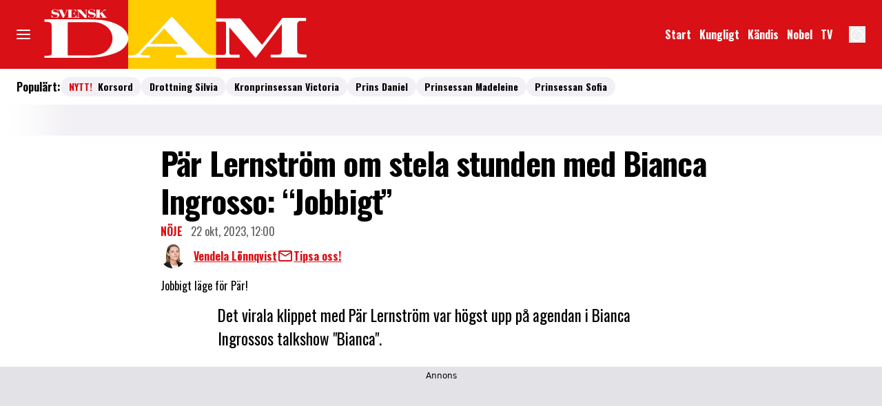

--- FILE ---
content_type: text/javascript
request_url: https://static.svenskdam.se/a5a4b90f6c1de24453bf09e4dc0f2d9e04c16260/_next/static/chunks/6921.4a15bbe1daadcca3.js
body_size: 336
content:
"use strict";(self.webpackChunk_N_E=self.webpackChunk_N_E||[]).push([[6921],{6921:(e,r,a)=>{a.r(r),a.d(r,{LabradorDirektBanner:()=>b});var t=a(37876),s=a(22309),l=a(14918);a(69907);var n=a(31490),i=a(97448),m=a(42725),c=a(42770);let f=()=>{let[{type:e}]=(0,c.A)();return(0,t.jsxs)("div",{className:"flex flex-col gap-2 ".concat("front"===e?"sm:mx-auto sm:w-3/4 sm:px-15":""),children:[(0,t.jsx)("span",{className:"text-headline-3xs flex w-full items-center gap-3 after:h-[2px] after:flex-grow after:bg-primary-700",children:"DIREKTRAPPORTERING"}),(0,t.jsx)(m.N,{href:"/direkt",options:{className:"no-underline"},content:(0,t.jsxs)("div",{className:"flex flex-wrap items-center gap-1 bg-gray-100 p-3 text-black text-headline-xs",children:[(0,t.jsx)(n.U,{options:{className:"mr-1 mt-0.5"}}),(0,t.jsx)("span",{className:"text-primary-700",children:"Svensk Dam Direkt"}),(0,t.jsx)(i.I,{name:"check"}),(0,t.jsx)("span",{children:"Chatta med oss h\xe4r"}),(0,t.jsx)(i.I,{name:"check"}),(0,t.jsx)("span",{children:"Allt nytt om kungligt och n\xf6je"})]})})]})},o=(0,l.Qj)(e=>(0,t.jsx)(f,{...e})),x=()=>(0,t.jsx)(o,{}),b=(0,l.mI)(e=>(0,t.jsx)(x,{...e,...(0,s.v)({type:e.type,meta:e.meta})}))},31490:(e,r,a)=>{a.d(r,{U:()=>m});var t=a(37876),s=a(14918);a(69907);var l=a(39962);let n=(0,a(45456).Q)({as:"div",theme:l.Z}),i=e=>(0,t.jsx)(n,{...e}),m=(0,s.Qj)(e=>(0,t.jsx)(i,{...e}))},39962:(e,r,a)=>{a.d(r,{Z:()=>l});var t=a(71813);let s=t.tw.theme({base:"inline-block h-2 w-2 rounded-full bg-primary-700 before:absolute before:inline-block before:h-2 before:w-2 before:animate-blip-inner-circle before:rounded-full before:bg-primary-700 after:absolute after:inline-block after:h-2 after:w-2 after:animate-blip-outer-circle after:rounded-full after:bg-primary-700"}),l=t.tw.theme({extend:s,base:"bg-primary-700 before:bg-primary-700 after:bg-primary-700"})}}]);
//# sourceMappingURL=6921.4a15bbe1daadcca3.js.map